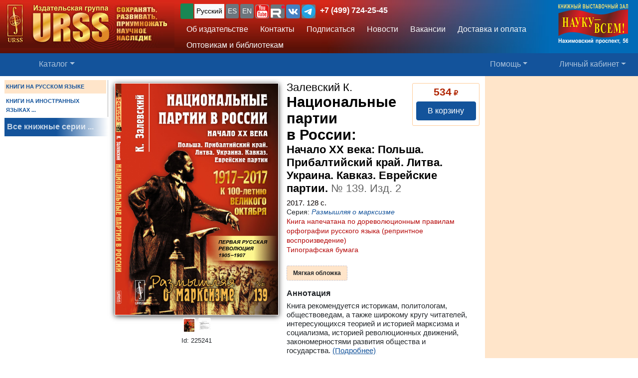

--- FILE ---
content_type: text/html; charset=UTF-8
request_url: https://urss.ru/cgi-bin/db.pl?lang=Ru&blang=ru&page=Book&id=225241
body_size: 9221
content:
<!DOCTYPE html>
<html lang="ru" data-lang="ru" prefix="og: http://ogp.me/ns# books: http://ogp.me/ns/books#">
<head>
<title>Книга Залевский К. &quot;Национальные партии в России: Начало XX века: Польша. Прибалтийский край. Литва. Украина. Кавказ. Еврейские партии&quot; 2017 | купить в URSS.ru | ISBN 978-5-9710-4520-5</title>
<link rel="canonical" href="https://urss.ru/cgi-bin/db.pl?lang=Ru&blang=ru&page=Book&id=225241">
<meta property="og:url" content="https://urss.ru/cgi-bin/db.pl?lang=Ru&blang=ru&page=Book&id=225241">
<meta property="og:type" content="books.book">
<meta property="books:author" content="Залевский К.">
<meta property="og:title" content="Залевский К. / Национальные партии в России: Начало XX века: Польша. Прибалтийский край. Литва. Украина. Кавказ. Еврейские партии">
<meta property="og:description" content="Книга рекомендуется историкам, политологам, обществоведам, а также широкому кругу читателей, интересующихся теорией и историей марксизма и социализма, историей революционных движений, закономерностями развития общества и государства.">
<meta property="og:image" content="https://urss.ru/covers500/225241.jpg">
<meta http-equiv="X-UA-Compatible" content="IE=Edge">
<meta name="yandex-verification" content="748bdbcb7c08bd86">
<meta name="verify-v1" content="cZRBcvIszV//fU+96xftqaMQVwwvl0Qi6VW1y+t/V/8=">
<meta name="verify-v1" content="am2eBkbErplZaVJa8TNBxF36/fkFLKChGj54EBhxZPU=">
<META name="y_key" content="4c3c92d2ef882881"> 
<meta http-equiv="Content-Type" content="text/html; charset=UTF-8">
<meta name="viewport" content="width=device-width, initial-scale=1">
<meta name="CLASSIFICATION" content="Книжный интернет-магазин">
<meta name="description" content="Книга рекомендуется историкам, политологам, обществоведам, а также широкому кругу читателей, интересующихся теорией и историей марксизма и социализма, историей революционных движений, закономерностями развития общества и государства.">
<meta name="keywords" content="">
<link rel="shortcut icon" href="/favicon.png" type="image/png">
<link rel="icon" sizes="120x120" href="/img/favicon.svg" type="image/svg+xml"> 
<link rel="icon" sizes="192x192" href="https://urss.ru/img/favicon-192.png" type="image/png"> 
<link sizes="180x180" rel="apple-touch-icon" href="/img/favicon-180.png">
<link rel="manifest" href="/site.webmanifest"> 
<link rel="preconnect" href="https://mc.yandex.ru">
<link rel="preconnect" href="https://www.googletagmanager.com">
<link rel="preconnect" href="https://www.google-analytics.com">
<meta name="msapplication-TileColor" content="#f6f6f6">
<meta name="theme-color" content="#783cbd">
<!-- Google Tag Manager -->
<script>(function(w,d,s,l,i){w[l]=w[l]||[];w[l].push({'gtm.start':
new Date().getTime(),event:'gtm.js'});var f=d.getElementsByTagName(s)[0],
j=d.createElement(s),dl=l!='dataLayer'?'&l='+l:'';j.async=true;j.src=
'https://www.googletagmanager.com/gtm.js?id='+i+dl;f.parentNode.insertBefore(j,f);
})(window,document,'script','dataLayer','GTM-TKL44DTF');
</script>
<!-- End Google Tag Manager -->
<script src="/js/jquery-3.3.1.min.js"></script> 
<script src="/js/main.js?v=172"></script>

<link href="/css/bootstrap-custom.css" rel="stylesheet"> 
 <link href="/css/font-awesome.min.css" rel="stylesheet" type="text/css">
 <script src="/bootstrap/dist/js/bootstrap.bundle.min.js"></script>
<link rel=stylesheet href="/css/def_3.css?v=285">

<link rel="stylesheet" href="/css/my-slider.css?v=3">
<style>
 .cont-slider { width: 100%; margin: auto; padding-top: 0; }
 .cont-slider .ism-slider { margin-left: auto; margin-right: auto; }
</style>
<script src="/js/ism-2.1-min.js?v=4"></script>
</head>

<body id="top">
<script>window.dataLayer = window.dataLayer || []; var mydata = [];</script> 
 

 

 <div class="wrapper1000"><!-- Wrapper -->
<!-- Head -->
<!-- Заголовок с логотипом -->
<div id="head-row" class="container-fluid gx-0">
 <div class="row justify-content-between gx-0">
 <div class="col-auto" id="top-head-td1" onclick="location='/';">
 <img src="/design/logo_ru_5.jpg" class="logo" width="350" height="97" onclick="location='/';" alt="URSS.ru Магазин научной книги" title="URSS.ru Магазин научной книги">
 <img src="/design/logo_ru_5sm.jpg" class="logo-sm" width="169" height="70" onclick="location='/';" alt="URSS.ru Магазин научной книги" title="URSS.ru Магазин научной книги">
 </div>
 <div class="col">
 <div id="top-head-td2">
 <div class="row justify-content-between mx-1 h-100">
 <div class="col pt-0 ps-2 pe-0 pt-sm-1">
 <!--noindex-->
 <div id="bartop" class="me-0 mt-sm-0">
 <div class="ib btn-group" role="group" title="Язык сайта" aria-label="Язык сайта">
 <button type="button" class="btn btn-outline-success btn-sm px-1 active ib nobr text-truncate" style="max-width: 150px;" onclick="document.getElementById('popUpWindow1').style.display='block';" title="Вы из этой страны? Если нет — пожалуйста, укажите свою страну!">
 <svg width="16" height="16" fill="currentColor"><use href="#bi-geo-alt"></use></svg> 
 </button> 
 <a role="button" class="btn btn-secondary border-0 btn-outline-light btn-sm px-1 active" href="#" rel="nofollow">Русский</a>
 <span style="white-space: nowrap;"> 
 <a role="button" class="btn btn-secondary border-0 btn-outline-light btn-sm px-1" href="/cgi-bin/db.pl?lang=sp&blang=ru&page=Book&id=225241" rel="nofollow" title="Español">ES</a>
 <a role="button" class="btn btn-secondary border-0 btn-outline-light btn-sm px-1" href="/cgi-bin/db.pl?lang=en&blang=ru&page=Book&id=225241" rel="nofollow" title="English">EN</a>
 </span> 
 <span style="white-space: nowrap;"> 
 <a role="button" class="btn btn-secondary border-0 btn-outline-light btn-sm p-0" href="https://www.youtube.com/c/URSS-SU" target="y">
 <img width="28" height="28" src="/img/youtube1.svg" title="URSS в Youtube"></a> 
 <a role="button" class="btn btn-secondary border-0 btn-outline-primary btn-sm p-0" href="https://rutube.ru/channel/42534320/" target="r">
 <img width="28" height="28" src="/img/Minilogo_RUTUBE_white_color.svg" title="URSS в Rutube"></a> 
 <a role="button" class="btn btn-secondary border-0 btn-outline-light btn-sm p-0" href="https://vk.com/editorial_urss" target="vk"><img width="28" height="28" src="/img/vk.svg" title="URSS ВКонтакте"></a> 
 <a role="button" class="btn btn-secondary border-0 btn-outline-light btn-sm p-0" href="https://t.me/URSS_RU" target="vk"><img width="28" height="28" src="/img/telegram.svg" title="URSS в Telegram"></a>  
   </span> 
 <div id="address-top"><a href="/cgi-bin/db.pl?lang=Ru&blang=ru&page=Address" title="Телефон URSS">+7 (499) 724-25-45</a></div> 
 </div>

 </div>
 <!--/noindex-->
 
 <!-- Подменю в шапке выше навигации -->
 <ul class="nav d-none d-lg-flex mt-1">
 <li class="nav-item">
 <a role="button" class="btn btn-outline-light py-1 border-0" aria-current="page" 
 href="/cgi-bin/db.pl?page=Main" title="Об издательстве">Об издательстве</a>
 </li>
 <li class="nav-item">
 <a role="button" class="btn btn-outline-light py-1 border-0" aria-current="page" 
 href="/cgi-bin/db.pl?page=Address">Контакты</a>
 </li>
 <li class="nav-item">
 <a role="button" class="btn btn-outline-light py-1 border-0" 
 href="/cgi-bin/db.pl?page=Subscribe">Подписаться</a>
 </li>
 <li class="nav-item">
 <a role="button" class="btn btn-outline-light py-1 border-0" 
 href="/cgi-bin/db.pl?page=News">Новости</a>
 </li> 
 <li class="nav-item">
 <a role="button" class="btn btn-outline-light py-1 border-0" aria-current="page" 
 href="/cgi-bin/db.pl?page=Vacancy">Вакансии</a><!-- Вакансии -->
 </li>
 <li class="nav-item">
 <a role="button" class="btn btn-outline-light py-1 border-0" aria-current="page" 
 href="/cgi-bin/db.pl?page=Pay">Доставка и оплата</a><!-- Доставка и оплата -->
 </li>
 <li class="nav-item">
 <a role="button" class="btn btn-outline-light py-1 border-0" 
 href="/cgi-bin/db.pl?page=Opt">Оптовикам и библиотекам</a><!-- Библиотекам и организациям -->
 </li> 
 </ul><!-- Подменю в шапке выше навигации -->
 </div>
 
 <div class="col-auto position-relative d-none d-md-flex ps-0 mx-1">
 <a class="no_link" href="/cgi-bin/db.pl?page=Vz">
 <img id="head-nv" class="" src="/design/nv3.png" title="Контакты" alt="Контакты" 
  width="140" height="82"></a><!-- ЛОГО ВЗ/Россия - миру -->
 </div>
 </div>
 </div>
 </div>
 </div>
</div><!-- Заголовок с логотипом -->

 

<!-- Строка навигации -->
<nav class="navbar sticky-top navbar-dark navbar-expand-sm bg-primary py-1">
 <div class="container-fluid px-0 px-sm-2">
 
 <button class="btn btn-primary d-block d-lg-none" type="button" data-bs-toggle="offcanvas" data-bs-target="#offcanvasNavbar" aria-controls="offcanvasNavbar">
 <span class="navbar-toggler-icon"></span>
 </button>

 <!-- <a class="navbar-brand" href="#" title="Издательская группа URSS">URSS</a> http://urss/new/nav.html# -->
 
 <ul class="navbar-nav flex-row flex-grow-1 pe-0">
 <li class="nav-item d-flex  px-2" id="menu_catalog1"> 
 <a class="nav-link" aria-current="page" href="/cgi-bin/db.pl?page=Catalog&list=1"><svg width="22" height="22" fill="currentColor"><use href="#bi-house"></use></svg></a>
 </li> 
 
<!-- Каталог (выпадающее меню) --> 
 <li class="nav-item dropdown d-hide md-flex px-2" id="menu_catalog"> 
 <a class="nav-link dropdown-toggle " aria-current="page" href="/cgi-bin/db.pl?page=Catalog&list=1" role="button" 
 data-bs-toggle="dropdown" id="dropdownMenuOffset" data-bs-auto-close="outside" aria-expanded="false" data-bs-offset="30,20">Каталог</a>

 </li> 

<!-- Каталог (выпадающее меню) -->
 
<!-- Меню Поиск -->
 <li class="nav-item d-flex flex-grow-1" id="search_box">
 
 </li>
<!-- /Меню Поиск -->
 
<!-- Меню Помощь -->
 <li class="nav-item dropdown d-none d-md-flex ps-1">
 <a class="nav-link dropdown-toggle" href="/cgi-bin/db.pl?page=Help" role="button" data-bs-toggle="dropdown">Помощь</a>
 <ul class="dropdown-menu dropdown-menu-end" id="menu-help">
 <li><a class="dropdown-item" href="#Comments"><svg width="20" height="20" fill="currentColor"><use href="#bi-envelope"></use></svg>Связаться с нами, задать вопрос</a></li>
 <li><a class="dropdown-item" href="/cgi-bin/db.pl?page=Pay">Доставка и оплата</a></li>
 <li><a class="dropdown-item" href="/cgi-bin/db.pl?page=Help">Помощь</a></li>
 <li><a class="dropdown-item" href="/cgi-bin/db.pl?page=Opt">Оптовикам и библиотекам</a></li>
 <li><a class="dropdown-item" href="/cgi-bin/db.pl?page=Info">Информация о Продавце</a></li>
 </ul>
 </li>
<!-- /Меню Помощь -->
</ul>

<!-- Меню ЛК -->
 <ul class="navbar-nav flex-row ps-1 pe-2">
 <li class="nav-item pe-0"> 
 <a class="nav-link text-nowrap" href="/cgi-bin/db.pl?page=Basket">
 <svg width="20" height="20" fill="currentColor"><use href="#bi-cart3"></use></svg>&nbsp;<span id="basketcnt" class="badge bg-danger basket-cnt"></span></a>
 </li>
 <li class="nav-item dropdown ps-1">
 <a class="nav-link dropdown-toggle d-none d-lg-block" role="button" data-bs-toggle="dropdown">Личный кабинет</a>
 <a class="nav-link dropdown-toggle d-block d-lg-none" role="button" data-bs-toggle="dropdown"><svg width="24" height="24" fill="currentColor"><use href="#bi-person-fill"></use></svg></a>
 
 <ul class="dropdown-menu dropdown-menu-end">
 <li><a class="dropdown-item" href="/cgi-bin/db.pl?page=Basket">Корзина <span id="basketcnt1" class="badge bg-danger basket-cnt"></span></a></li>
 <li><a class="dropdown-item" href="/cgi-bin/db.pl?page=Basket&show=later">Отложено</a></li>
 <li><a class="dropdown-item" href="/cgi-bin/db.pl?page=Basket&show=hed">Вы недавно смотрели</a></li>
 <li><a class="dropdown-item" href="/cgi-bin/db.pl?page=Basket&show=orders">Ваши заказы</a></li>
 <li><a class="dropdown-item" href="/cgi-bin/db.pl?page=Basket&show=subscribe">Подписаться</a></li> 
 <li><a class="dropdown-item" href="/cgi-bin/db.pl?page=Basket&show=mybooks">Вы купили</a></li> 
 <li><a class="dropdown-item" href="/cgi-bin/db.pl?page=Basket&show=ebooks">Онлайн-библиотека</a></li>
 <li><hr class="dropdown-divider"></li>
 <li><a class="dropdown-item" href="/cgi-bin/db.pl?page=Basket&action=signout">Выход</a></li>
 </ul>
 </li>
 </ul> 

 </div> 
</nav><!-- /Строка навигации -->

<!-- Боковое меню -->
<!-- Боковое меню -->
<div class="offcanvas offcanvas-start" tabindex="-1" id="offcanvasNavbar" aria-labelledby="offcanvasNavbarLabel">
 <div class="offcanvas-header bg-primary ps-0 py-0">
 <img src="/design/logo_ru_5.jpg" class="logo" width=350 height=97 onclick="location='/';" alt="URSS.ru Магазин научной книги" title="URSS.ru Магазин научной книги">
 <img src="/design/logo_ru_5sm.jpg" class="logo-sm" alt="URSS.ru Магазин научной книги" width=169 height=70 onclick="location='/';"> 

 <button type="button" class="btn-close btn-close-white" data-bs-dismiss="offcanvas" aria-label="Close"></button>
 </div>
 <div class="offcanvas-body" id="offcanvasNavbarLabel">
 <ul class="navbar-nav justify-content-end flex-grow-1 pe-3">

 <li><a class="dropdown-item" href="/cgi-bin/db.pl?page=Main">Об издательстве</a></li>
 <li><a class="dropdown-item" href="/cgi-bin/db.pl?page=Catalog">Каталог</a></li>
 <li><a class="dropdown-item" href="/cgi-bin/db.pl?page=Address">Контакты</a></li>
 <li><a class="dropdown-item " href="/cgi-bin/db.pl?page=News">Новости</a></li>
 <li><a class="dropdown-item" href="/cgi-bin/db.pl?page=Basket&show=subscribe">Подписаться</a></li>
 <li><a class="dropdown-item" href="/cgi-bin/db.pl?page=Vacancy">Вакансии</a></li><!-- Вакансии -->
 <li><a class="dropdown-item" href="/cgi-bin/db.pl?page=Pay">Доставка и оплата</a></li><!-- Доставка и оплата -->
 <li><a class="dropdown-item" href="/cgi-bin/db.pl?page=Opt">Оптовикам и библиотекам</a></li><!-- Библиотекам и организациям -->
 <li><a class="dropdown-item" href="/cgi-bin/db.pl?page=Help">Как найти книги и сделать заказ</a></li><!-- Как найти книги и сделать заказ -->
 <li><a class="dropdown-item" href="#Comments" onclick="$('.offcanvas .btn-close').trigger('click'); true;">
 <svg width="20" height="20" fill="currentColor"><use href="#bi-envelope"></use></svg>Связаться с нами, задать вопрос</a></li><!-- Форма комментариев/для связи -->
 <li><a class="dropdown-item" href="/cgi-bin/db.pl?page=Info">Информация о Продавце</a></li>
 </ul>

 <hr class="dropdown-divider">
 <div class="social ib text-wrap ms-1 ms-md-0 ms-lg-3">
 <a class="no_link_color" href="https://www.youtube.com/c/URSS-SU" target="y"><img src="/img/youtube1.svg" title="URSS в Youtube"></a>
 <a class="no_link_color" href="https://rutube.ru/channel/42534320/" target="r"><img src="/img/Minilogo_RUTUBE_dark_color.svg" title="URSS в Rutube"></a>
 <a class="no_link_color" href="https://vk.com/editorial_urss" target="vk"><img src="/img/vk.svg" title="URSS ВКонтакте"></a>
 </div>
 </div> 
</div><!-- /Боковое меню -->

<!-- /Боковое меню -->

<div id="news_top"></div>

<div id="bn-wrap" class=""></div>

<!-- /Head -->
<!-- Main -->
<!-- MAIN TABLE -->
<table class="main_table">
<tr class="tr-wrap"><td id="col_left" class=" "><!-- navigation column -->
<aside class="col_nav">
 <div class="smallcatalog otdel-ru">
 <div class="section_active">КНИГИ НА РУССКОМ ЯЗЫКЕ</div>
 
 <a href="/cgi-bin/db.pl?lang=Ru&blang=en&page=Catalog" class="section">КНИГИ НА ИНОСТРАННЫХ ЯЗЫКАХ&nbsp;...</a>
 </div>
 <a class="all_series" href="/cgi-bin/db.pl?lang=Ru&blang=ru&page=Series">Все книжные серии&nbsp;...</a>
 
</aside>
<!-- /navigation column -->
</td>

<td id="col_delim_1"></td><!-- just delimiter -->

<td id="col_main"><!-- middle column -->


<section class="page_Book"><!-- page_Book -->


<!-- BookDetail -->
<div class="BookDetail" itemtype="https://schema.org/Book" itemscope>
<form method="post" name="addbook" action="/cgi-bin/db.pl?add=1">
 <div class="book_card">
 <div class="bookitem">
 <div class="cover_wrap"><div class="cover_wrap2"><img id="bcover225241" class="smallcover ZoomCursor" title="Нажмите, чтобы увеличить/уменьшить обложку" src="/covers_ru/225241.gif" alt="Обложка Залевский К. Национальные партии в России: Начало XX века: Польша. Прибалтийский край. Литва. Украина. Кавказ. Еврейские партии" itemprop="image" style="">
<img id="zoombcover225241" class="zoomcover ZoomCursor" title="Нажмите, чтобы увеличить/уменьшить обложку" loading="eager" fetchpriority="high" src="/covers_max/225241.jpg" alt="Обложка Залевский К. Национальные партии в России: Начало XX века: Польша. Прибалтийский край. Литва. Украина. Кавказ. Еврейские партии" itemprop="image" style=""></div><div id="EditionID" class="EditionID" data-editionID="225241">Id: 225241</div></div>
 
 
 <div class="saleblock d-inline-block float-sm-end" itemprop="offers" itemscope itemtype="https://schema.org/Offer">
<div><div class="price"><span class="cost">534</span> ₽</div>
<meta itemprop="price" content="534"><meta itemprop="priceCurrency" content="RUB"><meta itemprop="availability" content="https://schema.org/InStock"></div>
<button type=submit name="add" value="В корзину" data-text-normal="В корзину" data-text-cart="В корзине" data-text-make="Оформить заказ" onClick='return addbooktocard(225241, this);' class="mainbutton btn ButtonAddToCart btn-primary">В корзину</button></div>

<br class="d-block d-sm-none" style="clear:both"><h1 class="book_title"><span class="authors"><span class="author" itemprop="author">Залевский&nbsp;К.</span></span>
<span class="book_name" itemprop="name"><span class="huge">Национальные партии в&nbsp;России:</span><br> Начало XX века: Польша. Прибалтийский край. Литва. Украина. Кавказ. Еврейские партии. <span class="bookizd"><span class="seriesnum" title="Порядковый номер книги в этой серии">№ 139</span>. Изд.&nbsp;2</span></span></h1>

<div class="info">
	2017. <span itemprop="numberOfPages">128</span>&nbsp;с. </div>
<div class="bookseries"><span>Серия: </span><a href="/cgi-bin/db.pl?lang=Ru&blang=ru&page=Catalog&list=Series41">Размышляя о марксизме</a></div>
<div class="papertype">Книга напечатана по дореволюционным правилам орфографии русского языка (репринтное воспроизведение)</div>
<div class="papertype">Типографская бумага</div>
<div class="groupinfo"><ul class=""><li class="current_cover"><span class="hcover" itemprop="bookFormat">Мягкая обложка</span></li>
<!--noindex--><!--/noindex--></ul>
</div>

 </div>



<h2 id="FF0" class="summary_title">Аннотация</h2>

<div class="summary " itemprop="description"><p class="annotation">Книга рекомендуется историкам, политологам, обществоведам, а также широкому кругу читателей, интересующихся теорией и историей марксизма и социализма, историей революционных движений, закономерностями развития общества и государства.&nbsp;<a href="/cgi-bin/db.pl?lang=Ru&blang=ru&page=Book&id=225241">(Подробнее)</a></div>


<!-- должно выполняться после description() из-за файлов для slider -->
 

 </div>

<!--noindex-->
<table style="border:0; width:100%;">
<tr><td style="text-align:center">

<input type=hidden NAME="page" value="Basket">
<input type=hidden NAME="lang" value="Ru">
<input type=hidden NAME="blang" value="ru">
<input type=hidden name="list" value="">
<input type=hidden NAME="id" value="225241">
<div style="text-align:left; font-size:8pt;color:#000099;">
 
 
</div>
</td></tr>
</table>
<!--/noindex-->
 
</form>



<div class="BookDescription"><div class=bgcolor>

<p class=MsoNormal style='margin-bottom:0mm;margin-bottom:.0001pt;line-height:
normal;mso-layout-grid-align:none;text-autospace:none'><span style='font-size:
10.0pt;font-family:"Times New Roman","serif"'>I. Польша.</span><span lang=UK
style='font-size:10.0pt;font-family:"Times New Roman","serif";mso-ansi-language:
UK'> Польскія партій</span><span style='font-size:10.0pt;font-family:"Times New Roman","serif"'>............</span><span
lang=UK style='font-size:10.0pt;font-family:"Times New Roman","serif";
mso-ansi-language:UK'> З<o:p></o:p></span></p>

<p class=MsoNormal style='margin-bottom:0mm;margin-bottom:.0001pt;line-height:
normal;mso-layout-grid-align:none;text-autospace:none'><span style='font-size:
10.0pt;font-family:"Times New Roman","serif";mso-fareast-language:EN-US'>1</span><span
lang=EN-US style='font-size:10.0pt;font-family:"Times New Roman","serif";
mso-ansi-language:EN-US;mso-fareast-language:EN-US'>L</span><span lang=UK
style='font-size:10.0pt;font-family:"Times New Roman","serif";mso-ansi-language:
UK;mso-fareast-language:EN-US'> Прибалтійскій край.<o:p></o:p></span></p>

<p class=MsoNormal style='margin-bottom:0mm;margin-bottom:.0001pt;line-height:
normal;mso-layout-grid-align:none;text-autospace:none'><span style='font-size:
10.0pt;font-family:"Times New Roman","serif"'>1. Латышскія</span><span lang=UK
style='font-size:10.0pt;font-family:"Times New Roman","serif";mso-ansi-language:
UK'> партія.</span><span style='font-size:10.0pt;font-family:"Times New Roman","serif"'>
Латышскій соц.-демокр. союзъ (49).<o:p></o:p></span></p>

<p class=MsoNormal style='margin-bottom:0mm;margin-bottom:.0001pt;line-height:
normal;mso-layout-grid-align:none;text-autospace:none'><span style='font-size:
10.0pt;font-family:"Times New Roman","serif"'>Демократическая</span><span
lang=UK style='font-size:10.0pt;font-family:"Times New Roman","serif";
mso-ansi-language:UK'> партія</span><span style='font-size:10.0pt;font-family:
"Times New Roman","serif"'> (51). Латышская</span><span lang=UK
style='font-size:10.0pt;font-family:"Times New Roman","serif";mso-ansi-language:
UK'> народная партія</span><span style='font-size:10.0pt;font-family:"Times New Roman","serif"'>
(52)............... 47<o:p></o:p></span></p>

<p class=MsoNormal style='margin-bottom:0mm;margin-bottom:.0001pt;line-height:
normal;mso-layout-grid-align:none;text-autospace:none'><span style='font-size:
10.0pt;font-family:"Times New Roman","serif"'>2. </span><span lang=UK
style='font-size:10.0pt;font-family:"Times New Roman","serif";mso-ansi-language:
UK'>Балтійокая</span><span style='font-size:10.0pt;font-family:"Times New Roman","serif"'>
конституционная</span><span lang=UK style='font-size:10.0pt;font-family:"Times New Roman","serif";
mso-ansi-language:UK'> партія</span><span style='font-size:10.0pt;font-family:
"Times New Roman","serif"'>........54<o:p></o:p></span></p>

<p class=MsoNormal style='margin-bottom:0mm;margin-bottom:.0001pt;line-height:
normal;mso-layout-grid-align:none;text-autospace:none'><span style='font-size:
10.0pt;font-family:"Times New Roman","serif"'>3. Эстонскія</span><span lang=UK
style='font-size:10.0pt;font-family:"Times New Roman","serif";mso-ansi-language:
UK'> партій.</span><span style='font-size:10.0pt;font-family:"Times New Roman","serif"'><span
style='mso-spacerun:yes'>   </span>,.............57<o:p></o:p></span></p>

<p class=MsoNormal style='margin-bottom:0mm;margin-bottom:.0001pt;line-height:
normal;mso-layout-grid-align:none;text-autospace:none'><span lang=EN-US
style='font-size:10.0pt;font-family:"Times New Roman","serif";mso-ansi-language:
EN-US;mso-fareast-language:EN-US'>III</span><span style='font-size:10.0pt;
font-family:"Times New Roman","serif";mso-fareast-language:EN-US'>. </span><span
lang=UK style='font-size:10.0pt;font-family:"Times New Roman","serif";
mso-ansi-language:UK;mso-fareast-language:EN-US'>Литва. Литовскія партій.<o:p></o:p></span></p>

<p class=MsoNormal style='margin-bottom:0mm;margin-bottom:.0001pt;line-height:
normal;mso-layout-grid-align:none;text-autospace:none'><span style='font-size:
10.0pt;font-family:"Times New Roman","serif"'>1. Литовская</span><span lang=UK
style='font-size:10.0pt;font-family:"Times New Roman","serif";mso-ansi-language:
UK'> соціалденократическая партія</span><span style='font-size:10.0pt;
font-family:"Times New Roman","serif"'>......59<o:p></o:p></span></p>

<p class=MsoNormal style='margin-bottom:0mm;margin-bottom:.0001pt;line-height:
normal;mso-layout-grid-align:none;text-autospace:none'><span style='font-size:
10.0pt;font-family:"Times New Roman","serif"'>2. Литовская демократическая</span><span
lang=UK style='font-size:10.0pt;font-family:"Times New Roman","serif";
mso-ansi-language:UK'> партія</span><span style='font-size:10.0pt;font-family:
"Times New Roman","serif"'>........66<o:p></o:p></span></p>

<p class=MsoNormal style='margin-bottom:0mm;margin-bottom:.0001pt;line-height:
normal;mso-layout-grid-align:none;text-autospace:none'><span lang=UK
style='font-size:10.0pt;font-family:"Times New Roman","serif";mso-ansi-language:
UK;mso-fareast-language:UK'>IV. Украйна. Украинскія партій</span><span
style='font-size:10.0pt;font-family:"Times New Roman","serif";mso-fareast-language:
UK'>...........70<o:p></o:p></span></p>

<p class=MsoNormal style='margin-bottom:0mm;margin-bottom:.0001pt;line-height:
normal;mso-layout-grid-align:none;text-autospace:none'><span style='font-size:
10.0pt;font-family:"Times New Roman","serif"'>1. Украинская с.-д. рабочая</span><span
lang=UK style='font-size:10.0pt;font-family:"Times New Roman","serif";
mso-ansi-language:UK'> партія</span><span style='font-size:10.0pt;font-family:
"Times New Roman","serif"'>.........72<o:p></o:p></span></p>

<p class=MsoNormal style='margin-bottom:0mm;margin-bottom:.0001pt;line-height:
normal;mso-layout-grid-align:none;text-autospace:none'><span style='font-size:
10.0pt;font-family:"Times New Roman","serif"'>2. Украинская
радикально-демократическая</span><span lang=UK style='font-size:10.0pt;
font-family:"Times New Roman","serif";mso-ansi-language:UK'> партія.</span><span
style='font-size:10.0pt;font-family:"Times New Roman","serif"'><span
style='mso-spacerun:yes'>   </span>... 75<o:p></o:p></span></p>

<p class=MsoNormal style='margin-bottom:0mm;margin-bottom:.0001pt;line-height:
normal;mso-layout-grid-align:none;text-autospace:none'><span style='font-size:
10.0pt;font-family:"Times New Roman","serif"'>3. Реакціонвые элементы
украинскаго народа.....78<o:p></o:p></span></p>

<p class=MsoNormal style='margin-bottom:0mm;margin-bottom:.0001pt;line-height:
normal;mso-layout-grid-align:none;text-autospace:none'><span style='font-size:
10.0pt;font-family:"Times New Roman","serif"'>V. Кавказъ.<o:p></o:p></span></p>

<p class=MsoNormal style='margin-bottom:0mm;margin-bottom:.0001pt;line-height:
normal;mso-layout-grid-align:none;text-autospace:none'><span style='font-size:
10.0pt;font-family:"Times New Roman","serif"'>1. Армянскія</span><span lang=UK
style='font-size:10.0pt;font-family:"Times New Roman","serif";mso-ansi-language:
UK'> партій:</span><span style='font-size:10.0pt;font-family:"Times New Roman","serif"'><span
style='mso-spacerun:yes'>  </span>Армянская</span><span lang=UK
style='font-size:10.0pt;font-family:"Times New Roman","serif";mso-ansi-language:
UK'> революдіонная федерація<o:p></o:p></span></p>

<p class=MsoNormal style='margin-bottom:0mm;margin-bottom:.0001pt;line-height:
normal;mso-layout-grid-align:none;text-autospace:none'><span style='font-size:
10.0pt;font-family:"Times New Roman","serif"'>«Дашнакдютюнъ»(80). Армянская
соціалдемокра-<o:p></o:p></span></p>

<p class=MsoNormal style='margin-bottom:0mm;margin-bottom:.0001pt;line-height:
normal;mso-layout-grid-align:none;text-autospace:none'><span style='font-size:
10.0pt;font-family:"Times New Roman","serif"'>тія (89)................80<o:p></o:p></span></p>

<p class=MsoNormal style='margin-bottom:0mm;margin-bottom:.0001pt;line-height:
normal;mso-layout-grid-align:none;text-autospace:none'><span style='font-size:
10.0pt;font-family:"Times New Roman","serif"'>2. Грузннскія</span><span
lang=UK style='font-size:10.0pt;font-family:"Times New Roman","serif";
mso-ansi-language:UK'> партій (партія</span><span style='font-size:10.0pt;
font-family:"Times New Roman","serif"'> соц. федералистовъ) .... 92 </span><span
lang=UK style='font-size:10.0pt;font-family:"Times New Roman","serif";
mso-ansi-language:UK'>ТІ.</span><span style='font-size:10.0pt;font-family:"Times New Roman","serif"'>
Еврѳйскія</span><span lang=UK style='font-size:10.0pt;font-family:"Times New Roman","serif";
mso-ansi-language:UK'> партій</span><span style='font-size:10.0pt;font-family:
"Times New Roman","serif"'>.............. 94<o:p></o:p></span></p>

</div></div><!– /BookDescription –>
<div class="cont-slider modal" style="">
<div class="ism-slider"  data-interval="1000" data-radio_type="thumbnail" data-transition_type="instant" id="pages-slider" style="max-height:100vh;height: 100%;">
 <ol>
 <li><img src="/covers_max/225241.jpg" alt="slider" style=""></li>
<li><img src="/images/add_ru/225241-1.jpg" alt="slider"></li>

 </ol>
 <div class="ism-button ism-button-close hide">&nbsp;</div> 
</div>
</div>
<script>
 $('ul.ism-radios').ready(function(){
 $('ul.ism-radios').clone().insertAfter('.cover_wrap .cover_wrap2'); // скопируем пиктограммы страниц под обложку 
 $(".cover_wrap .ism-radios").on('click', function() {zoomcover(0,this);});
 $(".cover_wrap .ism-radios .ism-radio-label").on('mouseover', function(event) {//return;
 $(".book_card .cover_wrap2").css("height", $(".book_card .cover_wrap2").css("height")); // фиксируем размер
 var url = $( this ).css("background-image");
 //console.log(url);
 var m = url.match(/\"([^"]+)/);
 if ( m != null ){ $("img.zoomcover").attr("src", m[1]);
 }
 $(".book_card .cover_wrap").addClass("active");
 });
 });
</script>


</div><!-- /BookDetail -->
</section><!-- /page_Book -->
<!-- /middle column -->
</td>

<td id="col_delim_rec1"></td><!-- just delimiter -->

<td id="col_delim_rec2" class="bgcolor2"></td><!-- just delimiter -->

<td id="col_rec" class="bgcolor2"><!-- right column -->
 <div class="col_right"></div>
<!-- /right column -->
</td>
</tr>
</table>
<!-- /MAIN TABLE -->
<!-- /Main -->

<!-- Footer -->
<footer class="bg-primary">
<div id="nav_top_button" class="nav_top" style="display: none;"><!-- Кнопка ВВЕРХ -->
 <button tabindex="0" type="button" aria-label="Goto top" class="btn" style="border-radius:50%;">
 <span class="arrow" style="border-radius:50%;">
 <svg width="30" height="30" fill="currentColor"><use href="#bi-arrow-up-circle"></use></svg>
 <span class=""></span>
 </span>
 </button>
</div>
 


<div class="center">
<p>&copy;&nbsp;ООО "НАУКУ-ВСЕМ" 2026.</p>
<ul>
 <li><a href="/cgi-bin/db.pl?lang=Ru&page=Info">Информация о Продавце</a>
 <li><a href="/cgi-bin/db.pl?lang=Ru&page=Info#PD">Политика в отношении обработки персональных данных</a>
 <li><a href="/cgi-bin/db.pl?lang=Ru&blang=ru&page=Help">Как найти книги и сделать заказ</A>
 <li><a href="/cgi-bin/db.pl?lang=Ru&blang=ru&page=Pay">Оплата и доставка</A> 
</ul>
</div>


</footer>
<!-- /Footer -->
 </div><!-- /Wrapper -->

</body>
</html>